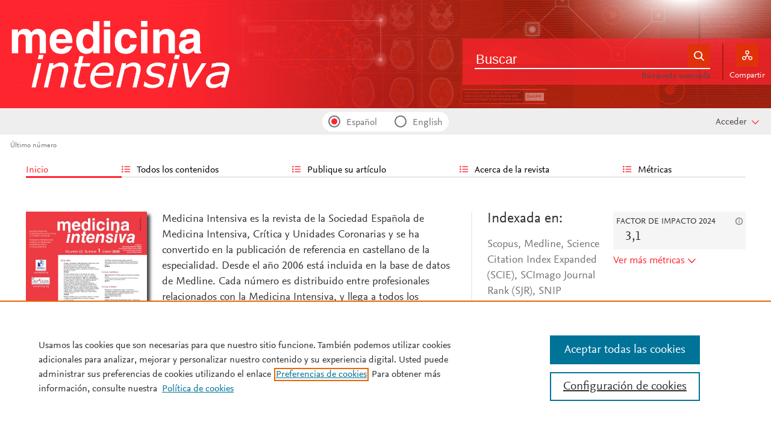

--- FILE ---
content_type: text/html; charset=UTF-8
request_url: https://medintensiva.org/es
body_size: 14923
content:
<!DOCTYPE html PUBLIC "-//W3C//DTD XHTML 1.0 Strict//EN" "http://www.w3.org/TR/xhtml1/DTD/xhtml1-strict.dtd">
<html xmlns="http://www.w3.org/1999/xhtml" lang="es">
<head>
	<meta content="width=device-width, initial-scale=1" name="viewport" />
<meta name="csrf-token" content="a274c063b547e8d88c70996f9d55ffb7876c5cf1d5c2fb09ff5bf27d226f8cc0"><meta name="tdm-reservation" content="1" />
<meta name="tdm-policy" content="https://www.elsevier.com/tdm/tdmrep-policy.json" />
<meta name="id_web" content="31 " />
<meta name="thumbnail" content="https://static.elsevier.es/multimedia/02105691/0000005000000001/v1_202601050621/es/main.assets/cover.jpeg?idApp=WMIE" />
<meta http-equiv="content-type" content="text/html;charset=UTF-8" />
<meta name="theme-color" content="#ff2430">
<meta property="og:url" content="http://medintensiva.org/es" />
<meta property="og:title" content="Medicina Intensiva" />

    <meta property="og:image" content="https://static.elsevier.es/multimedia/02105691/0000005000000001/v1_202601050621/es/main.assets/cover.jpeg?idApp=WMIE" />
    <meta property="og:image:width" content="577" />
    <meta property="og:image:height" content="768" />

			<link rel="shortcut icon" href="https://static.elsevier.es/assets_org_prod/webs/31/images/favicons/favicon.png" />
				<link rel="mask-icon" href="https://static.elsevier.es/assets_org_prod/webs/31/images/favicons/safari-pinned-tab.svg" color="#ff2430" />
				<style>
		body {
			--corp-color: #ff2430		}
	</style>
	<!--<link rel="stylesheet" href="//cdn.jsdelivr.net/jquery.sidr/2.2.1/stylesheets/jquery.sidr.light.min.css">-->
	<link rel="stylesheet" href="https://cdnjs.cloudflare.com/ajax/libs/fancybox/3.2.5/jquery.fancybox.min.css" />
	<link type="text/css" rel="stylesheet" href="https://static.elsevier.es/assets_org_prod/org/css/sidebar-mobile.css" />
		<link type="text/css" rel="stylesheet" href="https://static.elsevier.es/assets_org_prod/org/css/magic-check.min.css" />

	<link type="text/css" rel="stylesheet" href="https://static.elsevier.es/assets_org_prod/org/css/resets.css" />
	<link type="text/css" rel="stylesheet" href="https://static.elsevier.es/assets_org_prod/org/css/components/components.css" />
	<link type="text/css" rel="stylesheet" href="https://static.elsevier.es/assets_org_prod/org/css/global-v2.css" />
	<link type="text/css" rel="stylesheet" href="https://static.elsevier.es/assets_org_prod/org/css/header-v2.css" />
	<link type="text/css" rel="stylesheet" href="https://static.elsevier.es/assets_org_prod/org/css/main-v2.css" />
	<link type="text/css" rel="stylesheet" href="https://static.elsevier.es/assets_org_prod/org/css/footer-v2.css" />


			<link type="text/css" rel="stylesheet" href="https://static.elsevier.es/assets_org_prod/org/css/contenidos/home-v2.css" />
		
			<link type="text/css" rel="stylesheet" href="https://static.elsevier.es/assets_org_prod/org/css/contenidos/busqueda-v2.css" />
	<link type="text/css" rel="stylesheet" href="https://static.elsevier.es/assets_org_prod/org/css/contenidos-v2.css" />
	<link type="text/css" rel="stylesheet" href="https://static.elsevier.es/assets_org_prod/webs/31/css/corporativo.css" />

			<link type="text/css" rel="stylesheet" href="https://static.elsevier.es/assets_org_prod/webs/31/css/propio.css" />
	

	<title>Medicina Intensiva</title>
			<!-- OneTrust Cookies Consent Notice start -->
		<script src="https://cdn.cookielaw.org/scripttemplates/otSDKStub.js" type="text/javascript" charset="UTF-8" data-domain-script="e4b3935c-e88f-449d-9c42-cc42517870ad" data-document-language="true"></script>
		<script type="text/javascript">
			function OptanonWrapper() {}
		</script>
		<!-- OneTrust Cookies Consent Notice end -->
		<script src="https://code.jquery.com/jquery-3.5.1.min.js" integrity="sha256-9/aliU8dGd2tb6OSsuzixeV4y/faTqgFtohetphbbj0=" crossorigin="anonymous"></script>
	<script type="text/javascript" src="https://code.jquery.com/ui/1.12.1/jquery-ui.min.js" integrity="sha256-VazP97ZCwtekAsvgPBSUwPFKdrwD3unUfSGVYrahUqU=" crossorigin="anonymous"></script>
	<script type="text/javascript" src="https://www.googletagservices.com/tag/js/gpt.js" async defer></script>
	<script type="text/javascript" src="https://cdnjs.cloudflare.com/ajax/libs/fancybox/3.2.5/jquery.fancybox.min.js" async defer></script>
	<script type="text/javascript" src="//cdn.jsdelivr.net/jquery.sidr/2.2.1/jquery.sidr.min.js"></script>
	<script type="text/javascript" src="https://static.elsevier.es/assets_org_prod/org/js/funciones-v2.js"></script>
	<script type="text/javascript" src="https://static.elsevier.es/assets_org_prod/org/js/info-revista.js" defer></script>
	<script type="text/javascript" src="https://static.elsevier.es/assets_org_prod/org/js/sidebars.js" defer></script>
	<script type="text/javascript" src="https://static.elsevier.es/assets_org_prod/org/js/cabecera.js" defer></script>
	<script type="text/javascript" src="https://static.elsevier.es/assets_org_prod/org/js/global.js?v=1.0.2"></script>
	<script type="text/javascript" src="https://static.elsevier.es/assets_org_prod/org/js/menu-principal-v2.js"></script>
	<script type="module" src="https://static.elsevier.es/assets_org_prod/org/js/components/components.js"></script>







						<script>
					var rellenar_campos = 'Debe rellenar todos los campos';
					var login_ko = 'Usuario y/o contraseña incorrectos';
					var ver_mas = 'Ver mas';
					var ocultar = 'Ocultar';
					var permiso_m_a = 'Por favor, acceda a su cuenta para consultar el material adicional';
					var login_block = 'Ha realizado demasiados intentos. Intentelo de nuevo mas tarde';
					var pass_ko = 'Las contraseñas no coinciden';
					var clausula_no = 'Debe aceptar la cláusula de privacidad';
					var correo_enviado = 'Se ha enviado un Email a su correo electronico con las instrucciones para restablecer su contraseña';
					var correo_no_enviado = 'El usuario no existe';
					var mail_no_acceso = 'El email especificado no tiene acceso a la publicación.';
				var idioma = 'es';
	</script>


	<script>
	var googletag = googletag || {};
	googletag.cmd = googletag.cmd || [];
</script>


<script type='text/plain' class='optanon-category-4'>
	var necesitaCookieProf=true;

	googletag.cmd.push(function() {

		//superio	
		googletag.defineSlot('/6053/elses.journals', [
			[728, 90],
			[900, 100]
		], 'elsevierjournals_top').addService(googletag.pubads());

		//superior mobile
		googletag.defineSlot('/6053/elses.journals', [
			[300, 40]
		], 'elsevierjournals_top_mobile').addService(googletag.pubads());

		googletag.defineSlot('/6053/elses.journals', [
			[300, 250]
		], 'elsevierjournals_top_mobile2').addService(googletag.pubads());

		googletag.defineSlot('/6053/elses.journals', [
			[360, 90],
			[300, 100]
		], 'elsevierjournals_intra_1').addService(googletag.pubads());

		googletag.defineSlot('/6053/elses.journals', [
			[360, 90],
			[300, 100]
		], 'elsevierjournals_intra_2').addService(googletag.pubads());

		googletag.defineSlot('/6053/elses.journals', [
			[360, 90],
			[300, 100]
		], 'elsevierjournals_intra_3').addService(googletag.pubads());

		googletag.defineSlot('/6053/elses.journals', [
			[430, 100]
		], 'elsevierjournals_middlehome').addService(googletag.pubads());


		googletag.defineSlot('/6053/elses.journals', [
			[180, 180],
			[225, 400],
			[225, 225]
		], 'elsevierjournals_lateral1').addService(googletag.pubads());

		googletag.defineSlot('/6053/elses.journals', [
			[180, 180],
			[225, 400],
			[225, 225]
		], 'elsevierjournals_lateral2').addService(googletag.pubads());

		googletag.defineSlot('/6053/elses.journals', [
			[500, 400],
		], 'elsevierjournals_modal').addService(googletag.pubads());

		googletag.defineSlot('/6053/elses.journals', [
			[300, 240],
		], 'elsevierjournals_modal_mobile').addService(googletag.pubads());


		

							googletag.pubads().setTargeting("es_PUBLICACION", "64");
			var revistaId = 64;
							googletag.pubads().setTargeting("es_PUBLICACION_NOMBRE", "Medicina Intensiva");
									googletag.pubads().setTargeting("es_PALABRA", ["NO"]);
				
					googletag.pubads().setTargeting("es_PROFESIONAL", "NO");
		
		googletag.pubads().setTargeting("es_ID_WEB", "31");

		googletag.pubads().setTargeting("es_IDIOMA", "ES");


					googletag.pubads().setTargeting("es_SECCION", "HOME");
											googletag.pubads().setTargeting("es_DISCONTINUADA", "NO");
					


		googletag.pubads().collapseEmptyDivs();
		googletag.pubads().enableSingleRequest();
		//googletag.pubads().enableSyncRendering();
		googletag.enableServices();

		// This listener is called when a slot has finished rendering.
		googletag.pubads().addEventListener("slotRenderEnded", (event) => {
			//console.log(event.slot.getSlotElementId()+": render and is empty:"+event.isEmpty);
			if ((event.slot.getSlotElementId() == "elsevierjournals_modal" || event.slot.getSlotElementId() == "elsevierjournals_modal_mobile") && !event.isEmpty) {

				let modal = document.getElementsByClassName("banner-modal")[0];
				let cerrar = document.getElementsByClassName("banner-modal-close")[0];
				modal.style.display = 'block';
				setTimeout(() => modal.style.display = "none", 10000)
				cerrar.onclick = () => modal.style.display = "none";

			}
		});
	});
</script>


	<!--- ANLYTICS V4 ---->
<script async src="https://www.googletagmanager.com/gtag/js?id=G-P3W8Q0G15D"></script>
<script>
  window.dataLayer = window.dataLayer || [];

  function gtag() {
    dataLayer.push(arguments);
  }
  gtag('js', new Date());

  dimensiones = {"dimension1":"64","dimension2":"Medicina Intensiva","dimension6":"CERRADO-NOPERMISO","dimension9":"es","dimension14":"HOME","dimension15":"NULL","dimension18":"31"};

  gtag('config', 'G-P3W8Q0G15D', dimensiones);
</script>	</head>
<body class="es-theme-bright-default home es">
    <div class="banner" id="banner-top">
    <div id="elsevierjournals_top" style="border:none" align="center" class='desktop'>
        <script type='text/plain' class='optanon-category-4'>
            googletag.cmd.push(function() {
                googletag.display('elsevierjournals_top');
            });
        </script>
    </div>
    <div id="elsevierjournals_top_mobile" style="border:none" align="center" class='mobile'>
        <script type='text/plain' class='optanon-category-4'>
            googletag.cmd.push(function() {
                googletag.display('elsevierjournals_top_mobile');
            });
        </script>
    </div>
    <div id="elsevierjournals_top_mobile2" style="border:none" align="center" class='mobile'>
        <script type='text/plain' class='optanon-category-4'>
            googletag.cmd.push(function() {
                googletag.display('elsevierjournals_top_mobile2');
            });
        </script>
    </div>
</div><header>
    <div class="suscribase">
			<div class="suscribase mobile"><a href='https://tienda.elsevier.es/medicina-intensiva-02105691.html' target="_blank" rel="noopener">Suscríbase a la Revista</a></div>
	</div><div class="logo-buscador desktop">
	<div class="trans">
		<div class="logo">
			<a href='/'>
				<div class='img'>
					<h1>
													<img src='https://static.elsevier.es/assets_org_prod/webs/31/images/logo.png' class='wordmark desktop' alt="Medicina Intensiva" />
																	</h1>


				</div>
			</a>
		</div>
		<div class="buscador">

			<div class="box-buscador">
				<div class="open capa-buscador">
					<div class="busqueda">
	<form class="frmBuscador" action="/es-buscador" method="get">
		<div class="input quick-search-container-component">
    <input aria-label="Buscar" class="obligatorio" type="text" name="txtBuscador" value="" placeholder="Buscar" maxlength="400" autocomplete="off" />
    <div class="suggestions-container">
        <div class="suggestions-control">
            <div class="suggestion-control-title">Sugerencias</div>
            <div class="suggestion-control-search btn-02">Encontrar todos los resultados</div>
        </div>

        <div class="suggestions-container-items"></div>
    </div>
</div>		<div class="btn-buscar"><input type="submit" value="Buscar" class="lupa_blanca" /></div>
	</form>
</div>					<div class="busqueda-avanzada"><a href="es-busqueda-avanzada">Búsqueda avanzada</a></div>
				</div>
				<div class="compartir">
					<div class='capa-compartir close'>
						<div class="icos-compartir ">
							<div class="twitter"><a href='/es-compartir-twitter?url=http://medintensiva.org/es&title=Medicina Intensiva&token=c64ed3ee9c5873b93d0f6f4869be4a9552db61c03159fc1226b65741f85386d4' class="twitter-g" target="_blank" rel="noopener noreferrer nofollow">X</a></div>
<div class="facebook"><a href='/es-compartir-facebook?url=http://medintensiva.org/es&title=Medicina Intensiva&token=c64ed3ee9c5873b93d0f6f4869be4a9552db61c03159fc1226b65741f85386d4' class="facebook-g" target="_blank" rel="noopener noreferrer nofollow">Facebook</a></div>
<div class="bluesky"><a href='/es-compartir-bluesky?url=http://medintensiva.org/es&title=Medicina Intensiva&token=c64ed3ee9c5873b93d0f6f4869be4a9552db61c03159fc1226b65741f85386d4' class="bluesky-g" target="_blank" rel="noopener noreferrer nofollow">Bluesky</a></div>
<div class='linkedin'><a href='/es-compartir-linkedin?url=http://medintensiva.org/es&title=Medicina IntensivaMedicina Intensiva&token=c64ed3ee9c5873b93d0f6f4869be4a9552db61c03159fc1226b65741f85386d4' class='linkedin-g' target='_blank' rel="noopener noreferrer nofollow">Linkedin</a></div>
<div class="whatsup mobile"><a target="_blank" rel="noopener noreferrer nofollow" href="whatsapp://send?text=http://medintensiva.org/es" data-action="share/whatsapp/share" class="whatsup-g">Whatsapp</a></div>
<div class="sobre"><a href='mailto:?subject=Recomendaci%C3%B3n%20de%20lectura%20%20Medicina%20Intensiva&body=medintensiva.org%2Fes' class="sobre_g_claro" target="_blank" rel="noopener noreferrer nofollow">E-mail</a></div>

						</div>
					</div>
					<div class="btn-compartir">
						<input type="button" name="btn-compartir" id="txt" class="compartir-bl" value="Compartir" />
						<div>Compartir</div>
					</div>
				</div>
			</div>
		</div>
		<div class="clear"></div>
	</div>
</div><div class="accesos-revista ">
	<div class=' desp-hamb-left hamb-left ico mobile'></div>

	<input type="hidden" value="es" id="idioma" />
	<div class="idiomas desktop">
		<fieldset>
			<legend class='sr-only'>Idioma</legend>


			<input type="radio" id='idioma_es' name="cmbIdioma" class="magic-radio" value="es" checked /><label for="idioma_es"> Español</label>			<input type="radio" id='idioma_en' name="cmbIdioma" class="magic-radio" value="en"  /><label for="idioma_en"> English</label>						
		</fieldset>
	</div>
	<div class="accesos">
					<a href='/es-guia-autores' class='mobile'>
				<img class='guia-autores ico ' src='https://static.elsevier.es/assets_org_prod/org/images/manus-ico.png' alt='Guía para autores' />
			</a>
		


		<div class='compartir-g ico mobile desp' rel="social"></div>
		<div class="caja-desp mid social">
			<div class="top"></div>
			<div class="bottom">
				<div class="content">
					<div class="titulo">Compartir</div>
					<div class="cerrar" rel="social"></div>
					<div class="clear"></div>
					<div class="icos-compartir">
											</div>

				</div>
			</div>
		</div>

		<a href='es-busqueda-avanzada' class='mobile'>
			<img class='ico' src='https://static.elsevier.es/assets_org_prod/org/images/lupa-g.png' alt='Buscador' />
		</a>
					<div class='btn-desp desp-acceso login-g ico mobile desp ' rel="acceso"></div>
			<div class="btn-login desktop desp" rel='login'>
				<span>
											Acceder									</span>
			</div>
			<div class="caja-desp login desp-accesos acceso">
				<div class="top"></div>
<div class="bottom">
    <div class="content">
                    <div class="form-login">
                <div class="cerrar" rel="login"></div>

                <div class="titulo-msg">
                    <div class='msg'></div>
                    <div class="titulo">Introduzca su usuario y contraseña</div>

                </div>
                <div class="clear"></div>
                

                <form id="frmLogin" method="post">
                    <div class="campos">
                        <input aria-label="Usuario" type="text" name="txtUsuario" id="txtUsuario" placeholder="Usuario *" required /> *
                        <input aria-label="Password" type="password" name="txtPassword" id="txtPassword" placeholder="Password *" required /> *
                    </div>
                    <div class="actions">

                        <div class="btn-acceder desktop"><input type="submit" class="btn-01 desktop" value="Acceder" />
                            <div class="label">Acceder</div>
                        </div>

                    </div>
                    <div class="lista-flechas">
                        <ul>
                            <li>
                                <div class="flecha-an-de-corp"></div><span class="btn-recordar">He olvidado mi contraseña</span>
                            </li>
                            <li>
                                <div class="flecha-an-de-corp"></div><a href='/es-contacto'>Contacte con nosotros</a>
                            </li>

                        </ul>
                    </div>

                    <div class="mobile"><input type="submit" class="btn-01" value="Acceder" />
                        <div class="label">Acceder</div>
                    </div>
                </form>

                <div class="obligatorio">* Campos obligatorios</div>
            </div>
            <div class="form-recordar">
    <div class="titulo-msg">
        <div class='msg'></div>
        <div class="titulo">Introduzca su email</div>

    </div>

    <div class="cerrar" rel="login"></div>
    <div class="clear"></div>
    <form id="frmRecordar" method="post">
        <div class="campos">
            <input aria-label="Usuario" type="text" name="txtUsuario" id="txtUsuarioR" placeholder="Usuario" /> *
        </div>
        <input type='text' id="hook" name='hook' aria-label="dont fill" value='' />

        <input type="submit" class="btn-01" value="Enviar" />
    </form>
</div>
        

    </div>



</div>			</div>
				
	</div>
</div><div class="breadcumb desktop">
	<div class='ruta'>

					<a href="/es">Último número</a>
		


	</div>
</div>

</header><main>

    <div class="container">
        <nav class="menu menu-dinamico menu-revista desktop">
	<ul class="menu-list">
									<li class="
			 
			active						">
											<a href="/es" >Inicio</a>
														</li>
							<li class="
			subitems 
									">
											Todos los contenidos																<ul>
																								<li class="">
										<a href="/es-ahead-of-print"  >Ahead of print</a>
									</li>
																																<li class="">
										<a href="/es-vol-50-num-1-sumario-S0210569125X00115"  >Último número</a>
									</li>
																																<li class="">
										<a href="/es-numeros-anteriores"  >Todos los números </a>
									</li>
																																<li class="">
										<a href="/es-suplementos"  >Supl. y colecciones</a>
									</li>
																																<li class="">
										<a href="/es-portadas"  >Galería de portadas</a>
									</li>
																																<li class="">
										<a href="https://www.medintensiva.org/es-videos"  >Podcast SEMICYUC joven</a>
									</li>
																																<li class="">
										<a href="/es-alerta-email"  >Suscríbase a la <i>newsletter</i></a>
									</li>
																					</ul>
									</li>
							<li class="
			subitems 
									">
											Publique su artículo																<ul>
																								<li class="">
										<a href="/es-guia-autores"  >Guía para autores</a>
									</li>
																																<li class="">
										<a href="/es-envio-manuscritos"  >Envío de manuscritos</a>
									</li>
																																<li class="">
										<a href="https://www.elsevier.com/editors/perk" target='_blank' rel='noopener noreferer' >Ética editorial</a>
									</li>
																																<li class="">
										<a href="/es-open-access"  >Opción Open Access</a>
									</li>
																																<li class="">
										<a href="https://webshop.elsevier.com/language-editing/" target='_blank' rel='noopener noreferer' >Servicios de edición</a>
									</li>
																																<li class="">
										<a href="https://www.medintensiva.org/es-visual-abstract"  >Visual abstract</a>
									</li>
																					</ul>
									</li>
							<li class="
			subitems 
									">
											Acerca de la revista																<ul>
																								<li class="">
										<a href="/es-acerca-revista"  >Alcance y objetivos</a>
									</li>
																																<li class="">
										<a href="/es-comite-editorial"  >Comité editorial</a>
									</li>
																																<li class="">
										<a href="https://tienda.elsevier.es/medicina-intensiva-02105691.html" target='_blank' rel='noopener noreferer' >Suscríbase</a>
									</li>
																																<li class="">
										<a href="https://semicyuc.org/organigrama/" target='_blank' rel='noopener noreferer' >Junta directiva SEMICYUC</a>
									</li>
																																<li class="">
										<a href="https://fepimcti.org/junta-directiva/" target='_blank' rel='noopener noreferer' >Junta directiva FEPIMCTI</a>
									</li>
																																<li class="">
										<a href="/es-contratar"  >Contratar publicidad</a>
									</li>
																					</ul>
									</li>
							<li class="
			subitems 
									">
											Métricas																<ul>
																								<li class="">
										<a href="/es-mas-leidos"  >Lo más leído</a>
									</li>
																																<li class="">
										<a href="/es-mas-citado"  >Lo más citado</a>
									</li>
																																<li class="">
										<a href="/es-mas-populares"  >Más populares</a>
									</li>
																																<li class="">
										<a href="/es-metricas"  >Todas las métricas</a>
									</li>
																					</ul>
									</li>
						</ul>
</nav>        <div id="intrabanner" class="banner" align="center">


        <div id="elsevierjournals_intra_1">
        <script type='text/plain' class='optanon-category-4'>
            googletag.cmd.push(function() {
                googletag.display('elsevierjournals_intra_1');
            });
        </script>
    </div>

    <div id="elsevierjournals_intra_2">
        <script type='text/plain' class='optanon-category-4'>
            googletag.cmd.push(function() {
                googletag.display('elsevierjournals_intra_2');
            });
        </script>
    </div>

    <div id="elsevierjournals_intra_3">
        <script type='text/plain' class='optanon-category-4'>
            googletag.cmd.push(function() {
                googletag.display('elsevierjournals_intra_3');
            });
        </script>
    </div>


</div>        <div class="info-revista" >
	<div class="row">

		<div class="portada cell">

	<a href='https://static.elsevier.es/multimedia/02105691/0000005000000001/v1_202601050621/es/main.assets/cover.jpeg?idApp=WMIE'  target='_blank' rel='noopener noreferrer'><img src='https://static.elsevier.es/multimedia/02105691/0000005000000001/v1_202601050621/es/main.assets/cover.jpeg?idApp=WMIE' alt='Medicina Intensiva' /></a>	<div class="issns">
		ISSN: 0210-5691<BR />
			</div>


</div>		<div id="descripcion" class='descripcion cell'>
	<div class="texto">
		<p>Medicina Intensiva es la revista de la Sociedad Española de Medicina Intensiva, Crítica y Unidades Coronarias y se ha convertido en la publicación de referencia en castellano de la especialidad. Desde el año 2006 está incluida en la base de datos de Medline. Cada número es distribuido entre profesionales relacionados con la Medicina Intensiva, y llega a todos los miembros de la SEMICYUC. <br> Medicina Intensiva publica principalmente artículos Originales, Revisiones, Notas clínicas, Imágenes en Medicina Intensiva e Información relevante de la especialidad. Cuenta con un prestigioso Consejo de Redacción y con importantes especialistas de renombre en el ámbito mundial. Todos los trabajos pasan por un riguroso proceso de selección, lo que proporciona una alta calidad de contenidos y convierte a la revista en la publicación preferida por el especialista en Medicina Intensiva, Crítica y Unidades Coronarias.      </p>	</div>
	<span class="ver-mas">Ver más</span>



	


			<div class='info-revista-descripcion-mensaje'>
			<p><b>Envía un <a href="https://www.medintensiva.org/es-visual-abstract" target="_blank">Visual Abstract</a> para incrementar la difusión y visibilidad de tu trabajo.</b></p>
<!--p><b>Suplemento especial: <a href="https://www.medintensiva.org/es-vsi-el-paciente-neurocritico-1041RPBQ5W0">El paciente neurocrítico</a></b-->		</div>
	


</div>		<div class="index cell">
            <div class="titulo">Indexada en:</div>
        <p>Scopus, Medline, Science Citation Index Expanded (SCIE), SCImago Journal Rank (SJR), SNIP</p>
        <span class="ver-mas">Ver más</span>
        <div class='inline titulo'>S&iacute;guenos:</div>
    <span class="icos-social">
                        <div class="twitter"><a href='https://twitter.com/intensiva_med' class="twitter-g" target="_blank" rel="noopener noreferrer">Twitter</a></div>                                            <div class="rss"><a href='/es-rss-ultimo' class="rss-g" target="_blank" rel="noopener noreferrer">RSS</a></div>
            <div class="newsletter"><a href='/es-alerta-email' class="sobre_g_claro">Alerta email</a></div>
        

    </span>

            <div class='suscribase'>
            <div class='inline titulo'>Suscribirse:</div><a href='https://tienda.elsevier.es/medicina-intensiva-02105691.html' target="_blank" rel="noopener"><img src="https://static.elsevier.es/assets_org_prod/org/images/carrito_323232.png" width="18px" alt="tienda" /></a>
        </div>
    </div>


    <div class="cell">
        <div class="metricas">
                        
                                                <div class="metricas-caja">
    <div class="caja-desp journalimpactfactor">
        <div class="top">
            <div class="triangulo"></div>
        </div>
        <div class="bottom">
            <div class="content">
                <div class="cerrar" rel="journalimpactfactor"></div>
                <div class="clear"></div>
                <div class="clear titulo-desp">Factor de impacto</div>
                <p>El factor de impacto mide la media del número de citaciones recibidas en un año por trabajos publicados en la publicación durante los dos años anteriores.                                            <br /><br />&copy; Clarivate Analytics, Journal Citation Reports 2025                    
                </p>

                <a href='/es-metricas#journalimpactfactor'>Ver más</a>

            </div>
        </div>
    </div>
    <div class="metricas-caja-top">
        <div class='metricas-caja-titulo'>Factor de impacto 2024</div>
        <div class='metricas-caja-info info-g desp' rel="journalimpactfactor"></div>
    </div>
    <div class="metricas-caja-metrica">3,1 </div>
</div>
            
                                                
            
                                                
            
                                                
            
                        </div>

        <a href='/es-metricas'>
            <div class="ver-mas">Ver más métricas</div>
        </a>

    </div>



	</div>
	<div class='open-access'>
		<a href='/es-open-access'>
			<div class='btn-01'>Opción  Open Access</div>
		</a>
	</div>
</div>

<div class="ocultar  ">

	<div class='btn-ocultar' >Ocultar <div class='flecha-an-ar-corp'></div>
	</div>
	<div class='btn-mostrar' style='display:none'>Información de la revista <div class='flecha-an-ar-corp'></div>
	</div>
</div>        



        <div class='cuerpo'>
            <div class="contenido">

                <div class='home panel margin'>
    	<section class='avances' id='ahead-of-print'>
		<div class='titulo-seccion'>Ahead of print</div>

		<p class="intro">"Ahead of print" son artículos aceptados y revisados pero que aún no han sido asignados a un volumen/número. Pueden ser citados usando el DOI - <a href='/es-ahead-of-print-info'>Saber más</a></p>
		<div class='content'>
			
														<div class="item-preview"><a class='titulo'  href='/es-fascitis-necrosante-fracaso-multiorganico-por-articulo-S0210569125002700' >Fascitis necrosante y fracaso multiorgánico por <span class="elsevierStyleItalic">Streptococcus</span><span class="elsevierStyleItalic">anginosus</span></a><div class='autor' >Alejandro Gómez Carranza, Silvia Aguirre Martínez, Beatriz Girela Pérez<br/></div><div class='herramientas'><div class='item-publicacion'><span class='desktop'>Disponible</span> <i>online</i> el 5 de enero de 2026</div><div class='compartir tres-puntos-gc desp' rel='S0210569125002700'></div><div class='clear'></div></div><div class='caja-desp-bot right S0210569125002700'>
					<div class='top'>
						<div class='content'>
							<div class='titulo'>Compartir</div> <div class='cerrar' rel='S0210569125002700'></div><div class='clear'></div>
							<div class='icos-compartir'>
							<div class='twitter'><a href='/es-compartir-twitter?item=S0210569125002700&_csrf_token=a274c063b547e8d88c70996f9d55ffb7876c5cf1d5c2fb09ff5bf27d226f8cc0' class='twitter-g' target='_blank' rel='noopener noreferrer nofollow' >Twitter</a></div>
							<div class='facebook'><a href='/es-compartir-facebook?item=S0210569125002700&_csrf_token=a274c063b547e8d88c70996f9d55ffb7876c5cf1d5c2fb09ff5bf27d226f8cc0' class='facebook-g' target='_blank' rel='noopener noreferrer nofollow'>Facebook</a></div>
							<div class='bluesky'><a href='/es-compartir-bluesky?item=S0210569125002700&_csrf_token=a274c063b547e8d88c70996f9d55ffb7876c5cf1d5c2fb09ff5bf27d226f8cc0' class='bluesky-g' target='_blank' rel='noopener noreferrer nofollow'>Bluesky</a></div>
							<div class='linkedin'><a href='/es-compartir-linkedin?item=S0210569125002700&_csrf_token=a274c063b547e8d88c70996f9d55ffb7876c5cf1d5c2fb09ff5bf27d226f8cc0' class='linkedin-g' target='_blank' rel='noopener noreferrer nofollow'>Linkedin</a></div>
							<div class='whatsup mobile'><a target='_blank' rel='noopener noreferrer nofollow' href='whatsapp://send?text=http://medintensiva.org/es-fascitis-necrosante-fracaso-multiorganico-por-articulo-S0210569125002700' data-action='share/whatsapp/share' class='whatsup-g'>whatsapp</a></div>
							<div class='sobre'><a href='mailto:?subject=Recomendaci%C3%B3n%20de%20lectura%20%20Fascitis%20necrosante%20y%20fracaso%20multiorg%C3%A1nico%20por%20Streptococcusanginosus&body=https://www.medintensiva.org/es-fascitis-necrosante-fracaso-multiorganico-por-articulo-S0210569125002700' class='sobre_g_claro' target='_blank' rel='noopener noreferrer nofollow'>Email</a></div>
							</div>
						
						</div>
					</div>
					<div class='bottom'>
					
					</div>
	
				</div></div>							
														<div class="item-preview"><a class='titulo'  href='/es-milrinona-el-vasoespasmo-cerebral-secundario-articulo-S0210569125002670' >Milrinona en el vasoespasmo cerebral secundario a hemorragia subaracnoidea aneurismática: ¿alternativa terapéutica real o recurso de rescate?</a><div class='autor' >Irene Cavada Carranza, Eva Esther Tejerina Álvarez, Teresa Molina García, José Ángel Lorente Balanza<br/></div><div class='herramientas'><div class='item-publicacion'><span class='desktop'>Disponible</span> <i>online</i> el 1 de enero de 2026</div><div class='compartir tres-puntos-gc desp' rel='S0210569125002670'></div><div class='clear'></div></div><div class='caja-desp-bot right S0210569125002670'>
					<div class='top'>
						<div class='content'>
							<div class='titulo'>Compartir</div> <div class='cerrar' rel='S0210569125002670'></div><div class='clear'></div>
							<div class='icos-compartir'>
							<div class='twitter'><a href='/es-compartir-twitter?item=S0210569125002670&_csrf_token=a274c063b547e8d88c70996f9d55ffb7876c5cf1d5c2fb09ff5bf27d226f8cc0' class='twitter-g' target='_blank' rel='noopener noreferrer nofollow' >Twitter</a></div>
							<div class='facebook'><a href='/es-compartir-facebook?item=S0210569125002670&_csrf_token=a274c063b547e8d88c70996f9d55ffb7876c5cf1d5c2fb09ff5bf27d226f8cc0' class='facebook-g' target='_blank' rel='noopener noreferrer nofollow'>Facebook</a></div>
							<div class='bluesky'><a href='/es-compartir-bluesky?item=S0210569125002670&_csrf_token=a274c063b547e8d88c70996f9d55ffb7876c5cf1d5c2fb09ff5bf27d226f8cc0' class='bluesky-g' target='_blank' rel='noopener noreferrer nofollow'>Bluesky</a></div>
							<div class='linkedin'><a href='/es-compartir-linkedin?item=S0210569125002670&_csrf_token=a274c063b547e8d88c70996f9d55ffb7876c5cf1d5c2fb09ff5bf27d226f8cc0' class='linkedin-g' target='_blank' rel='noopener noreferrer nofollow'>Linkedin</a></div>
							<div class='whatsup mobile'><a target='_blank' rel='noopener noreferrer nofollow' href='whatsapp://send?text=http://medintensiva.org/es-milrinona-el-vasoespasmo-cerebral-secundario-articulo-S0210569125002670' data-action='share/whatsapp/share' class='whatsup-g'>whatsapp</a></div>
							<div class='sobre'><a href='mailto:?subject=Recomendaci%C3%B3n%20de%20lectura%20%20Milrinona%20en%20el%20vasoespasmo%20cerebral%20secundario%20a%20hemorragia%20subaracnoidea%20aneurism%C3%A1tica%3A%20%C2%BFalternativa%20terap%C3%A9utica%20real%20o%20recurso%20de%20rescate%3F&body=https://www.medintensiva.org/es-milrinona-el-vasoespasmo-cerebral-secundario-articulo-S0210569125002670' class='sobre_g_claro' target='_blank' rel='noopener noreferrer nofollow'>Email</a></div>
							</div>
						
						</div>
					</div>
					<div class='bottom'>
					
					</div>
	
				</div></div>							
														<div class="item-preview"><a class='titulo'  href='/es-monitorizacion-hemodinamica-el-shock-lo-articulo-S0210569125002682' >Monitorización hemodinámica en el shock: de lo esencial a lo avanzado</a><div class='autor' >Patricia Escudero-Acha, Rodrigo Albillos-Almaraz, Miguel Pajares Calvo, José Antonio Fernández-Ratero<br/></div><div class='herramientas'><div class='item-publicacion'><span class='desktop'>Disponible</span> <i>online</i> el 29 de diciembre de 2025</div><div class='compartir tres-puntos-gc desp' rel='S0210569125002682'></div><div class='clear'></div></div><div class='caja-desp-bot right S0210569125002682'>
					<div class='top'>
						<div class='content'>
							<div class='titulo'>Compartir</div> <div class='cerrar' rel='S0210569125002682'></div><div class='clear'></div>
							<div class='icos-compartir'>
							<div class='twitter'><a href='/es-compartir-twitter?item=S0210569125002682&_csrf_token=a274c063b547e8d88c70996f9d55ffb7876c5cf1d5c2fb09ff5bf27d226f8cc0' class='twitter-g' target='_blank' rel='noopener noreferrer nofollow' >Twitter</a></div>
							<div class='facebook'><a href='/es-compartir-facebook?item=S0210569125002682&_csrf_token=a274c063b547e8d88c70996f9d55ffb7876c5cf1d5c2fb09ff5bf27d226f8cc0' class='facebook-g' target='_blank' rel='noopener noreferrer nofollow'>Facebook</a></div>
							<div class='bluesky'><a href='/es-compartir-bluesky?item=S0210569125002682&_csrf_token=a274c063b547e8d88c70996f9d55ffb7876c5cf1d5c2fb09ff5bf27d226f8cc0' class='bluesky-g' target='_blank' rel='noopener noreferrer nofollow'>Bluesky</a></div>
							<div class='linkedin'><a href='/es-compartir-linkedin?item=S0210569125002682&_csrf_token=a274c063b547e8d88c70996f9d55ffb7876c5cf1d5c2fb09ff5bf27d226f8cc0' class='linkedin-g' target='_blank' rel='noopener noreferrer nofollow'>Linkedin</a></div>
							<div class='whatsup mobile'><a target='_blank' rel='noopener noreferrer nofollow' href='whatsapp://send?text=http://medintensiva.org/es-monitorizacion-hemodinamica-el-shock-lo-articulo-S0210569125002682' data-action='share/whatsapp/share' class='whatsup-g'>whatsapp</a></div>
							<div class='sobre'><a href='mailto:?subject=Recomendaci%C3%B3n%20de%20lectura%20%20Monitorizaci%C3%B3n%20hemodin%C3%A1mica%20en%20el%20shock%3A%20de%20lo%20esencial%20a%20lo%20avanzado&body=https://www.medintensiva.org/es-monitorizacion-hemodinamica-el-shock-lo-articulo-S0210569125002682' class='sobre_g_claro' target='_blank' rel='noopener noreferrer nofollow'>Email</a></div>
							</div>
						
						</div>
					</div>
					<div class='bottom'>
					
					</div>
	
				</div></div>									</div>
					<a href='/es-ahead-of-print'>
				<div class='acceso'>
					<div class='btn-02'></div> Más Ahead of print				</div>
			</a>
			</section>
<section class='sumario' id='sumario'>
	<div class='titulo-seccion'>Último número</div>

	<div class='content'>

		<div class="info-sumario">
							<div class='titulo'>Número</div>
				<a href='/es-vol-50-num-1-sumario-S0210569125X00115-portada' class='portada desktop'><img src='https://static.elsevier.es/multimedia/02105691/0000005000000001/v1_202601050621/es/main.assets/thumbnail/cover.jpeg?image=true&image.size=0x161&idApp=WMIE' alt='Vol. 50. Núm. 1.'/></a><a href='/es-vol-50-num-1-sumario-S0210569125X00115'><span class='volumen'>Vol. 50. Núm. 1.</span></a><div class='sumarioPaginas'><span class='fecha-trans'>(Enero 2026)</span></div>								<a href='/en-vol-50-num-1-sumario-S2173572725X00102'>
						<div class='traduccion'>Issue in English</div>
					</a>										<div class='clear'></div>
		</div>

		<div class='items'>
			<div class='colFull'>


				<div class='seccion_-1'></div><div class='seccion_0'>Originales</div><div class='item'><div class="item-preview"><a class='titulo'  href='/es-validez-escala-frail-espana-pacientes-criticos-articulo-S0210569125001238' >Validez de la escala FRAIL-España en pacientes críticos</a><div class='autor' >Susana Arias-Rivera, Fernando Frutos-Vivar, María Nieves Moro-Tejedor, María Mar Sánchez-Sánchez, Emilia Romero-de San Pío, Yeray Gabriel Santana-Padilla, Gemma Via-Clavero, María del Rosario Villar-Redondo, ... Grupo FRAIL-Es-UCI<br/></div><div class='cita' >Med Intensiva. 2026;50:502259</div><div class='acceso-item'><div class='candado-corp'></div>Acceso a texto completo</div><div class='herramientas'><div class='gratuito'>Artículo abierto<div class='candado-corp'></div></div><div class='compartir tres-puntos-gc desp' rel='S0210569125001238'></div><div class='clear'></div></div><div class='caja-desp-bot right S0210569125001238'>
					<div class='top'>
						<div class='content'>
							<div class='titulo'>Compartir</div> <div class='cerrar' rel='S0210569125001238'></div><div class='clear'></div>
							<div class='icos-compartir'>
							<div class='twitter'><a href='/es-compartir-twitter?item=S0210569125001238&_csrf_token=a274c063b547e8d88c70996f9d55ffb7876c5cf1d5c2fb09ff5bf27d226f8cc0' class='twitter-g' target='_blank' rel='noopener noreferrer nofollow' >Twitter</a></div>
							<div class='facebook'><a href='/es-compartir-facebook?item=S0210569125001238&_csrf_token=a274c063b547e8d88c70996f9d55ffb7876c5cf1d5c2fb09ff5bf27d226f8cc0' class='facebook-g' target='_blank' rel='noopener noreferrer nofollow'>Facebook</a></div>
							<div class='bluesky'><a href='/es-compartir-bluesky?item=S0210569125001238&_csrf_token=a274c063b547e8d88c70996f9d55ffb7876c5cf1d5c2fb09ff5bf27d226f8cc0' class='bluesky-g' target='_blank' rel='noopener noreferrer nofollow'>Bluesky</a></div>
							<div class='linkedin'><a href='/es-compartir-linkedin?item=S0210569125001238&_csrf_token=a274c063b547e8d88c70996f9d55ffb7876c5cf1d5c2fb09ff5bf27d226f8cc0' class='linkedin-g' target='_blank' rel='noopener noreferrer nofollow'>Linkedin</a></div>
							<div class='whatsup mobile'><a target='_blank' rel='noopener noreferrer nofollow' href='whatsapp://send?text=http://medintensiva.org/es-validez-escala-frail-espana-pacientes-criticos-articulo-S0210569125001238' data-action='share/whatsapp/share' class='whatsup-g'>whatsapp</a></div>
							<div class='sobre'><a href='mailto:?subject=Recomendaci%C3%B3n%20de%20lectura%20%20Validez%20de%20la%20escala%20FRAIL-Espa%C3%B1a%20en%20pacientes%20cr%C3%ADticos&body=https://www.medintensiva.org/es-validez-escala-frail-espana-pacientes-criticos-articulo-S0210569125001238' class='sobre_g_claro' target='_blank' rel='noopener noreferrer nofollow'>Email</a></div>
							</div>
						
						</div>
					</div>
					<div class='bottom'>
					
					</div>
	
				</div></div></div><div class='item'><div class="item-preview"><a class='titulo'  href='/es-factores-determinantes-decision-ingreso-pacientes-articulo-S0210569125002220' >Factores determinantes en la decisión de ingreso de pacientes oncológicos en la unidad de cuidados intensivos: estudio español prospectivo multicéntrico</a><div class='autor' >Elena Cuenca Fito, Eric Mayor-Vázquez, Cándido Díaz Lagares, Bárbara Vidal Tegedor, Noelia Isabel Lázaro Martín, Alba López Fernández, Laura Sanchez Montori, Íñigo Isern, ... Inés Gómez-Acebo<br/></div><div class='cita' >Med Intensiva. 2026;50:502344</div><div class='herramientas'><div class='compartir tres-puntos-gc desp' rel='S0210569125002220'></div><div class='clear'></div></div><div class='caja-desp-bot right S0210569125002220'>
					<div class='top'>
						<div class='content'>
							<div class='titulo'>Compartir</div> <div class='cerrar' rel='S0210569125002220'></div><div class='clear'></div>
							<div class='icos-compartir'>
							<div class='twitter'><a href='/es-compartir-twitter?item=S0210569125002220&_csrf_token=a274c063b547e8d88c70996f9d55ffb7876c5cf1d5c2fb09ff5bf27d226f8cc0' class='twitter-g' target='_blank' rel='noopener noreferrer nofollow' >Twitter</a></div>
							<div class='facebook'><a href='/es-compartir-facebook?item=S0210569125002220&_csrf_token=a274c063b547e8d88c70996f9d55ffb7876c5cf1d5c2fb09ff5bf27d226f8cc0' class='facebook-g' target='_blank' rel='noopener noreferrer nofollow'>Facebook</a></div>
							<div class='bluesky'><a href='/es-compartir-bluesky?item=S0210569125002220&_csrf_token=a274c063b547e8d88c70996f9d55ffb7876c5cf1d5c2fb09ff5bf27d226f8cc0' class='bluesky-g' target='_blank' rel='noopener noreferrer nofollow'>Bluesky</a></div>
							<div class='linkedin'><a href='/es-compartir-linkedin?item=S0210569125002220&_csrf_token=a274c063b547e8d88c70996f9d55ffb7876c5cf1d5c2fb09ff5bf27d226f8cc0' class='linkedin-g' target='_blank' rel='noopener noreferrer nofollow'>Linkedin</a></div>
							<div class='whatsup mobile'><a target='_blank' rel='noopener noreferrer nofollow' href='whatsapp://send?text=http://medintensiva.org/es-factores-determinantes-decision-ingreso-pacientes-articulo-S0210569125002220' data-action='share/whatsapp/share' class='whatsup-g'>whatsapp</a></div>
							<div class='sobre'><a href='mailto:?subject=Recomendaci%C3%B3n%20de%20lectura%20%20Factores%20determinantes%20en%20la%20decisi%C3%B3n%20de%20ingreso%20de%20pacientes%20oncol%C3%B3gicos%20en%20la%20unidad%20de%20cuidados%20intensivos%3A%20estudio%20espa%C3%B1ol%20prospectivo%20multic%C3%A9ntrico&body=https://www.medintensiva.org/es-factores-determinantes-decision-ingreso-pacientes-articulo-S0210569125002220' class='sobre_g_claro' target='_blank' rel='noopener noreferrer nofollow'>Email</a></div>
							</div>
						
						</div>
					</div>
					<div class='bottom'>
					
					</div>
	
				</div></div></div><div class='item'><div class="item-preview"><a class='titulo'  href='/es-neutrophil-cd64-as-prognostic-biomarker-articulo-S0210569125001159' >Neutrophil CD64 as a prognostic biomarker for mortality in sepsis: A systematic review and meta-analysis</a><div class='autor' >Seo Hee Yoon, Sohyun Eun<br/></div><div class='cita' >Med Intensiva. 2026;50:502251</div><div class='acceso-item'><div class='candado-corp'></div>Acceso a texto completo</div><div class='herramientas'><div class='gratuito'>Artículo abierto<div class='candado-corp'></div></div><div class='compartir tres-puntos-gc desp' rel='S0210569125001159'></div><div class='clear'></div></div><div class='caja-desp-bot right S0210569125001159'>
					<div class='top'>
						<div class='content'>
							<div class='titulo'>Compartir</div> <div class='cerrar' rel='S0210569125001159'></div><div class='clear'></div>
							<div class='icos-compartir'>
							<div class='twitter'><a href='/es-compartir-twitter?item=S0210569125001159&_csrf_token=a274c063b547e8d88c70996f9d55ffb7876c5cf1d5c2fb09ff5bf27d226f8cc0' class='twitter-g' target='_blank' rel='noopener noreferrer nofollow' >Twitter</a></div>
							<div class='facebook'><a href='/es-compartir-facebook?item=S0210569125001159&_csrf_token=a274c063b547e8d88c70996f9d55ffb7876c5cf1d5c2fb09ff5bf27d226f8cc0' class='facebook-g' target='_blank' rel='noopener noreferrer nofollow'>Facebook</a></div>
							<div class='bluesky'><a href='/es-compartir-bluesky?item=S0210569125001159&_csrf_token=a274c063b547e8d88c70996f9d55ffb7876c5cf1d5c2fb09ff5bf27d226f8cc0' class='bluesky-g' target='_blank' rel='noopener noreferrer nofollow'>Bluesky</a></div>
							<div class='linkedin'><a href='/es-compartir-linkedin?item=S0210569125001159&_csrf_token=a274c063b547e8d88c70996f9d55ffb7876c5cf1d5c2fb09ff5bf27d226f8cc0' class='linkedin-g' target='_blank' rel='noopener noreferrer nofollow'>Linkedin</a></div>
							<div class='whatsup mobile'><a target='_blank' rel='noopener noreferrer nofollow' href='whatsapp://send?text=http://medintensiva.org/es-neutrophil-cd64-as-prognostic-biomarker-articulo-S0210569125001159' data-action='share/whatsapp/share' class='whatsup-g'>whatsapp</a></div>
							<div class='sobre'><a href='mailto:?subject=Recomendaci%C3%B3n%20de%20lectura%20%20Neutrophil%20CD64%20as%20a%20prognostic%20biomarker%20for%20mortality%20in%20sepsis%3A%20A%20systematic%20review%20and%20meta-analysis&body=https://www.medintensiva.org/es-neutrophil-cd64-as-prognostic-biomarker-articulo-S0210569125001159' class='sobre_g_claro' target='_blank' rel='noopener noreferrer nofollow'>Email</a></div>
							</div>
						
						</div>
					</div>
					<div class='bottom'>
					
					</div>
	
				</div></div></div><div class='item'><div class="item-preview"><a class='titulo'  href='/es-association-between-time-weighted-average-articulo-S0210569125001226' >Association between time weighted average mechanical power normalized to compliance and prognosis of critically ill patients: A retrospective cohort study based on the MIMIC-IV database</a><div class='autor' >Yukang Dong, Guiyun Li, Jiangquan Fu, Rui Huang, Huan Yao, Jingni Wang, Ying Wang, Feng Shen<br/></div><div class='cita' >Med Intensiva. 2026;50:502258</div><div class='acceso-item'><div class='candado-corp'></div>Acceso a texto completo</div><div class='herramientas'><div class='gratuito'>Artículo abierto<div class='candado-corp'></div></div><div class='compartir tres-puntos-gc desp' rel='S0210569125001226'></div><div class='clear'></div></div><div class='caja-desp-bot right S0210569125001226'>
					<div class='top'>
						<div class='content'>
							<div class='titulo'>Compartir</div> <div class='cerrar' rel='S0210569125001226'></div><div class='clear'></div>
							<div class='icos-compartir'>
							<div class='twitter'><a href='/es-compartir-twitter?item=S0210569125001226&_csrf_token=a274c063b547e8d88c70996f9d55ffb7876c5cf1d5c2fb09ff5bf27d226f8cc0' class='twitter-g' target='_blank' rel='noopener noreferrer nofollow' >Twitter</a></div>
							<div class='facebook'><a href='/es-compartir-facebook?item=S0210569125001226&_csrf_token=a274c063b547e8d88c70996f9d55ffb7876c5cf1d5c2fb09ff5bf27d226f8cc0' class='facebook-g' target='_blank' rel='noopener noreferrer nofollow'>Facebook</a></div>
							<div class='bluesky'><a href='/es-compartir-bluesky?item=S0210569125001226&_csrf_token=a274c063b547e8d88c70996f9d55ffb7876c5cf1d5c2fb09ff5bf27d226f8cc0' class='bluesky-g' target='_blank' rel='noopener noreferrer nofollow'>Bluesky</a></div>
							<div class='linkedin'><a href='/es-compartir-linkedin?item=S0210569125001226&_csrf_token=a274c063b547e8d88c70996f9d55ffb7876c5cf1d5c2fb09ff5bf27d226f8cc0' class='linkedin-g' target='_blank' rel='noopener noreferrer nofollow'>Linkedin</a></div>
							<div class='whatsup mobile'><a target='_blank' rel='noopener noreferrer nofollow' href='whatsapp://send?text=http://medintensiva.org/es-association-between-time-weighted-average-articulo-S0210569125001226' data-action='share/whatsapp/share' class='whatsup-g'>whatsapp</a></div>
							<div class='sobre'><a href='mailto:?subject=Recomendaci%C3%B3n%20de%20lectura%20%20Association%20between%20time%20weighted%20average%20mechanical%20power%20normalized%20to%20compliance%20and%20prognosis%20of%20critically%20ill%20patients%3A%20A%20retrospective%20cohort%20study%20based%20on%20the%20MIMIC-IV%20database&body=https://www.medintensiva.org/es-association-between-time-weighted-average-articulo-S0210569125001226' class='sobre_g_claro' target='_blank' rel='noopener noreferrer nofollow'>Email</a></div>
							</div>
						
						</div>
					</div>
					<div class='bottom'>
					
					</div>
	
				</div></div></div>
			</div>
			<div class='clear'></div>
		</div>
	</div>

	<a href='/es-vol-50-num-1-sumario-S0210569125X00115' style="margin-right:2em;"><span class='acceso'><span class='btn-02'></span> Ver todo el sumario</span></a>

	<a href='/es-numeros-anteriores'><span class='acceso'><span class='btn-02'></span> Ver todos los números</span></a>

</section>	<section class='archivo'>
		<div class='titulo-seccion'>Todos los números </div>

		<div class="content">
							
					<div class='sumario'>
						<div class='portada'><a href='/es-vol-50-num-1-sumario-S0210569125X00115'><img src='https://static.elsevier.es/multimedia/02105691/0000005000000001/v1_202601050621/es/main.assets/thumbnail/cover.jpeg?image=true&image.size=0x161&idApp=WMIE' alt="portada-Enero" /></a></div>
						<div class='infoSumario'>

															<div class='mes'>Enero</div>
							
							<div class='volnum'>Volumen 50																	. Núm. 1																							</div>
							<div class='paginas'>
															</div>

						</div>
											</div>
											
					<div class='sumario'>
						<div class='portada'><a href='/es-vol-49-num-12-sumario-S0210569125X00103'><img src='https://static.elsevier.es/multimedia/02105691/0000004900000012/v1_202512020557/es/main.assets/thumbnail/cover.jpeg?image=true&image.size=0x161&idApp=WMIE' alt="portada-Diciembre" /></a></div>
						<div class='infoSumario'>

															<div class='mes'>Diciembre</div>
							
							<div class='volnum'>Volumen 49																	. Núm. 12																							</div>
							<div class='paginas'>
															</div>

						</div>
											</div>
											
					<div class='sumario'>
						<div class='portada'><a href='/es-vol-49-num-11-sumario-S0210569125X00097'><img src='https://static.elsevier.es/multimedia/02105691/0000004900000011/v1_202511030835/es/main.assets/thumbnail/cover.jpeg?image=true&image.size=0x161&idApp=WMIE' alt="portada-Noviembre" /></a></div>
						<div class='infoSumario'>

															<div class='mes'>Noviembre</div>
							
							<div class='volnum'>Volumen 49																	. Núm. 11																							</div>
							<div class='paginas'>
															</div>

						</div>
											</div>
											
					<div class='sumario'>
						<div class='portada'><a href='/es-vol-49-num-10-sumario-S0210569125X00085'><img src='https://static.elsevier.es/multimedia/02105691/0000004900000010/v1_202510020627/es/main.assets/thumbnail/cover.jpeg?image=true&image.size=0x161&idApp=WMIE' alt="portada-Octubre" /></a></div>
						<div class='infoSumario'>

															<div class='mes'>Octubre</div>
							
							<div class='volnum'>Volumen 49																	. Núm. 10																							</div>
							<div class='paginas'>
															</div>

						</div>
											</div>
																</div>

					<a href='/es-numeros-anteriores'>
				<div class='acceso'>
					<div class='btn-02'></div>Ver todos los números				</div>
			</a>
			</section>

	<section class='archivo'>
		<div class='titulo-seccion'>Suplementos</div>

		<div class="content">
			
													<div class='sumario'>
						<div class='portada'><a href='/es-vsi-el-paciente-neurocritico-1041RPBQ5W0'><img src='https://static.elsevier.es/multimedia/02105691/0000005000000001/v1_202601050621/es/main.assets/thumbnail/cover.jpeg?image=true&image.size=0x161&idApp=WMIE' alt="portada-Suplemento especial" /></a></div>
						<div class='infoSumario'>
							<div class='mes'>Enero 2026</div>
							<div class='volnum'>
																	Suplemento especial								
							</div>
							<div class='paginas'>El paciente neurocrítico</div>
							<div class='paginas'>

															</div>
						</div>
					</div>
							
													<div class='sumario'>
						<div class='portada'><a href='/es-vol-49-num-s1-sumario-X0210569125X00S10?local=true'><img src='https://static.elsevier.es/sumarios_locales/238/issue.assets/cover_1749208909.jpg?idApp=UINPBA000064' alt="portada-Vol. 49. Núm.  S1." /></a></div>
						<div class='infoSumario'>
							<div class='mes'>Junio</div>
							<div class='volnum'>
																	Volumen 49. Núm. S1								
							</div>
							<div class='paginas'>LX Congreso Nacional de la Sociedad Española. de Medicina Intensiva, Crítica y Unidades Coronarias (SEMICYUC)</div>
							<div class='paginas'>

								<span class='paginas'>P&aacute;ginas I-I<br/></span><span class='paginas'>P&aacute;ginas S1-S285<br/></span>							</div>
						</div>
					</div>
							
													<div class='sumario'>
						<div class='portada'><a href='/es-vsi-puesta-al-dia-medicina-intensiva-10G45BDDHJC'><img src='https://static.elsevier.es/multimedia/02105691/0000005000000001/v1_202601050621/es/main.assets/thumbnail/cover.jpeg?image=true&image.size=0x161&idApp=WMIE' alt="portada-Suplemento especial" /></a></div>
						<div class='infoSumario'>
							<div class='mes'>Mayo 2025</div>
							<div class='volnum'>
																	Suplemento especial								
							</div>
							<div class='paginas'>Puesta al día en medicina intensiva: seguridad del paciente crítico</div>
							<div class='paginas'>

															</div>
						</div>
					</div>
							
													<div class='sumario'>
						<div class='portada'><a href='/es-vsi-paciente-critico-pediatrico-10T7LCJB1VM'><img src='https://static.elsevier.es/multimedia/02105691/0000005000000001/v1_202601050621/es/main.assets/thumbnail/cover.jpeg?image=true&image.size=0x161&idApp=WMIE' alt="portada-Suplemento especial" /></a></div>
						<div class='infoSumario'>
							<div class='mes'>Mayo 2024</div>
							<div class='volnum'>
																	Suplemento especial								
							</div>
							<div class='paginas'>Paciente crítico pediátrico</div>
							<div class='paginas'>

															</div>
						</div>
					</div>
									</div>
					<a href='/es-suplementos'>
				<div class='acceso'>
					<div class='btn-02'></div> Ver todos los suplementos				</div>
			</a>
		
	</section>
<section class='publique-section'>
    <div class='titulo-seccion'>Información para autores</div>
    <div class='content'>
        <div class='revista'><span>Publique en</span> Medicina Intensiva</div>
        <ul>
                <li><a class="guia" href='/es-guia-autores'>Guía para autores</a></li>
    <li><a class="manuscritos" href='/es-envio-manuscritos'>Envío de manuscritos</a></li>
<li><a target="_blank" rel="noopener noreferrer" href="https://www.elsevier.com/editors/perk" class="manuscritos">Ética editorial</a></li>

<li><a href='/es-visual-abstract' class="call-for-papers">Visual abstract</a></li>        </ul>

        

</section>	<section class='mas-leido'>
		<div class='titulo-seccion'>Lo más leído</div>

		<div class='content'>
						<div class='item'>
									<div class='item-cabecera'><span class="elsevierStyleTextfn">Revisi&oacute;n</span></div>
								<div class='item-titulo'><a href='/es-sindrome-liberacion-citocinas-sindrome-hemofagocitico-articulo-S0210569125001184'>Síndrome de liberación de citocinas y síndrome hemofagocítico asociados a inmunoterapia: una revisión narrativa</a></div>
				<div class='item-autores'>Eric Mayor-Vázquez, Elena Cuenca Fito, Pilar Marcos-Neira, Cándido Díaz-Lagares, Carme Gomila-Sintes, Noelia Albalá, Alejandra García-Roche, Pedro Castro</div>
				<div class='item-doi'>10.1016/j.medin.2025.502254</div>				<div class='item-cita'>Med Intensiva. 2026;50:</div>			</div>
			<div class='leido'>
								Este artículo se ha leído <span>3.061</span> veces			</div>

		</div>
					<a href='/es-mas-leidos'>
				<div class='acceso'>
					<div class='btn-02'></div> Listado completo de artículos más leídos				</div>
			</a>
			</section>
</div>
            </div>


            <div class="sidebar">

    <div class="banner" id="banner-sidebar-top">
    <div id="elsevierjournals_lateral1" style="border:none" align="center">
        <script type='text/plain' class='optanon-category-4'>
            googletag.cmd.push(function() {
                googletag.display('elsevierjournals_lateral1');
            });
        </script>
    </div>
    <br /><br />
</div><div class="suscribase-newsletter">
    <form method="post" action="/es-alerta-email">
        <h2>Suscríbase a la <i>newsletter</i></h2>
        <input aria-label="Introduzca su email" type="email" name="sidrtxtEmail" placeholder="Introduzca su email" class="obligatorio" title="Introduzca su email" />
        <input type="submit" value="Suscríbase a la <i>newsletter</i>" class="btn-01" />

    </form>
</div><div class="banner" id="banner-sidebar-top">
    <div id="elsevierjournals_lateral2" style="border:none" align="center">
        <script type='text/plain' class='optanon-category-4'>
            googletag.cmd.push(function() {
                googletag.display('elsevierjournals_lateral2');
            });
        </script>
    </div>
</div><div class='sociedades'>
			<div class='sociedad'>

			
							<img class='logo' src="https://static.elsevier.es/sociedades/64/sociedad.png" alt="Semicyuc" width="100%" />
					</div>
	

</div><div class='mod-publique'>
    
    <div class='top'>
        <div class='publique'>Publique en</div>
        <div class='titulo'>Medicina Intensiva</div>
    </div>
    <div class='opciones'>
        <ul>
                <li><a class="guia" href='/es-guia-autores'>Guía para autores</a></li>
    <li><a class="manuscritos" href='/es-envio-manuscritos'>Envío de manuscritos</a></li>
<li><a target="_blank" rel="noopener noreferrer" href="https://www.elsevier.com/editors/perk" class="manuscritos">Ética editorial</a></li>

<li><a href='/es-visual-abstract' class="call-for-papers">Visual abstract</a></li>
        </ul>
    </div>
    <span class='triangulo-equilatero-bottom-right'></span>
</div>
	<div id="item-gratuitos" class="box-opciones box-items ">
		<div class="titulo">Artículos de acceso gratuito</div>
		<div class="content">



			
				<div class='recomendado'>
					<div class='titulo-item'><a href='/es-intravenous-beta-blockers-versus-amiodarone-on-articulo-S0210569125000063'>Intravenous beta-blockers versus amiodarone on in-hospital...</a></div>
											<div class='cita'>Med Intensiva. 2025;49:</div>
														</div>
			
				<div class='recomendado'>
					<div class='titulo-item'><a href='/es-predictive-performance-rox-index-its-articulo-S0210569124004297'>Predictive performance of ROX index and its variations for...</a></div>
											<div class='cita'>Med Intensiva. 2025;49:</div>
														</div>
			
				<div class='recomendado'>
					<div class='titulo-item'><a href='/es-fe-errores-abordaje-practico-sedacion-articulo-S0210569124004042'>Fe de errores &#8220;Abordaje pr&#225;ctico de la...</a></div>
											<div class='cita'>Med Intensiva. 2025;49:190</div>
														</div>
			
		</div>
	</div>
<div class="mod-video">
    <a href="/es-videos"><img src="https://static.elsevier.es/assets_org_prod/webs/31/images/sidebar_videos.jpg" /></a>
</div>

</div>                        <div class="scroll-top"></div>        </div>

    </div>
</main><footer>
    <div class="container">

        <div class="enlaces">
	<div class="cols">
		<div class="left cell desktop">
			<div class="col">
				<h2>Leer</h2>
				<ul>
											<li><a href='/es-ahead-of-print'>Ahead of print</a></li>
										<li><a href='/'>Último número</a></li>

					<li><a href='/es-mas-leidos'>Lo más leído</a></li>
				</ul>
			</div>
			<div class="col">
				<h2>Archivo</h2>
				<ul>
					<li><a href='/es-numeros-anteriores'>Números anteriores</a></li>
											<li><a href='/es-suplementos'>Suplementos</a></li>
										
				</ul>
			</div>
			<div class="clear"></div>
		</div>
		<div class="right cell">
			<div class="col">
	<h2 class="desktop">Publique en esta revista</h2>
	<ul class="desktop">
				<li><a href='/es-comite-editorial'>Comité editorial</a></li>
	</ul>
	<h2 class="desktop">Información legal</h2>
	<ul class="">
		<li><a href='/es-permisos-reproduccion'>Permisos de reproducción</a></li>
		<li><a href='https://www.elsevier.com/legal/elsevier-website-terms-and-conditions' target='_blank' rel="noopener noreferrer">Términos y condiciones</a></li>
					<li><a href='https://www.elsevier.com/legal/privacy-policy-es-es' target='_blank' rel="noopener noreferrer">Política de privacidad</a></li>
							<li class='mobile'><a href='/es-contratar'>Publicidad</a></li>
			</ul>
</div>

<div class="col desktop" align="right">
	<h2>Suscríbase</h2>
	<ul>
					<li><a href='https://tienda.elsevier.es/medicina-intensiva-02105691.html' target="_blank" rel="noopener">Suscríbase a la Revista</a></li>
				<li><a href='/es-alerta-email'>Alerta por email</a></li>
		<li><a href='/es-rss-ultimo' target="_blank" rel="noopener noreferrer">RSS</a></li>
	</ul>
			<h2>Publicidad</h2>
		<ul>
			<li><a href='/es-contratar'>Contratar</a></li>
		</ul>
	</div>			<div class="clear"></div>
		</div>
		<div class="clear"></div>
	</div>
</div>
<div class="contactar desktop">
	<div class="contacto">
		<div class="sobre_g_claro"></div> <a href='/es-contacto'>Contactar</a>
	</div>
	<div class="comite">
		<div class="gente_g_claro"></div> <a href='/es-comite-editorial'>Comité editorial</a>
	</div>
</div>    </div>
    <div class="sep-pie"></div>
    <div class="container">
        <div class="copy-logos">
    <div class="copy">
        Todo el contenido en este sitio: Copyright © 2026 Elsevier España SLU, sus licenciantes, licenciatarios, afiliados y colaboradores. Se reservan todos los derechos, incluidos los de minería de texto y datos, entrenamiento de IA y tecnologías similares. Para todo el contenido de acceso abierto, se aplican los términos de licencia de Creative Commons.<BR/>En este sitio se utilizan Cookies excepto para cierto contenido proporcionado por terceros. Para rechazar o conocer más, visite nuestra página de         <a class='optanon-toggle-display' >Política de Cookies</a>.
        <span class="mobile"><br />Elsevier España S.L.U. © 2026. Todos los derechos reservados</span>
    </div>
    <div class="logos">
        <div class="logo-elsevier-g-b"></div>
        <div class="logo-relx"></div>
    </div>
    <div class="clear"></div>
</div>    </div>

</footer><div id="sidr-left" class="sidr left">
	<div class="back">
					<div class='titulo-idiomas bg-mundo-corp'>Idiomas</div>
			<div class='idiomas'>

				<ul>
					<li><a href='/es' class='active'>Español</a></li>					<li><a href='/en' >English</a></li>														</ul>


			</div>
				<div class="infoRevista mobile">Medicina Intensiva</div>
		<div class="enlaces">


			<ul>
				
											<li class=" activo">
															<a href="/es" class="bg-flecha-an-de-corp" >Inicio</a>
																				</li>
											<li class=" ">
															<span class='bg-flecha-an-ab-corp'>Todos los contenidos</span>
								<input type="checkbox" value="" aria-label='Todos los contenidos' />

																						<ul>
																														<li class=" "><a href="/es-ahead-of-print" class="bg-flecha-an-de-corp" >Ahead of print</a></li>
																																								<li class=" "><a href="/es-vol-50-num-1-sumario-S0210569125X00115" class="bg-flecha-an-de-corp" >Último número</a></li>
																																								<li class=" "><a href="/es-numeros-anteriores" class="bg-flecha-an-de-corp" >Todos los números </a></li>
																																								<li class=" "><a href="/es-suplementos" class="bg-flecha-an-de-corp" >Supl. y colecciones</a></li>
																																								<li class=" "><a href="/es-portadas" class="bg-flecha-an-de-corp" >Galería de portadas</a></li>
																																								<li class=" "><a href="https://www.medintensiva.org/es-videos" class="bg-flecha-an-de-corp" >Podcast SEMICYUC joven</a></li>
																																								<li class=" "><a href="/es-alerta-email" class="bg-flecha-an-de-corp" >Suscríbase a la <i>newsletter</i></a></li>
																											</ul>
													</li>
											<li class=" ">
															<span class='bg-flecha-an-ab-corp'>Publique su artículo</span>
								<input type="checkbox" value="" aria-label='Publique su artículo' />

																						<ul>
																														<li class=" "><a href="/es-guia-autores" class="bg-flecha-an-de-corp" >Guía para autores</a></li>
																																								<li class=" "><a href="/es-envio-manuscritos" class="bg-flecha-an-de-corp" >Envío de manuscritos</a></li>
																																								<li class=" "><a href="https://www.elsevier.com/editors/perk" class="bg-flecha-an-de-corp" target='_blank'>Ética editorial</a></li>
																																								<li class=" "><a href="/es-open-access" class="bg-flecha-an-de-corp" >Opción Open Access</a></li>
																																								<li class=" "><a href="https://webshop.elsevier.com/language-editing/" class="bg-flecha-an-de-corp" target='_blank'>Servicios de edición</a></li>
																																								<li class=" "><a href="https://www.medintensiva.org/es-visual-abstract" class="bg-flecha-an-de-corp" >Visual abstract</a></li>
																											</ul>
													</li>
											<li class=" ">
															<span class='bg-flecha-an-ab-corp'>Acerca de la revista</span>
								<input type="checkbox" value="" aria-label='Acerca de la revista' />

																						<ul>
																														<li class=" "><a href="/es-acerca-revista" class="bg-flecha-an-de-corp" >Alcance y objetivos</a></li>
																																								<li class=" "><a href="/es-comite-editorial" class="bg-flecha-an-de-corp" >Comité editorial</a></li>
																																								<li class=" "><a href="https://tienda.elsevier.es/medicina-intensiva-02105691.html" class="bg-flecha-an-de-corp" target='_blank'>Suscríbase</a></li>
																																								<li class=" "><a href="https://semicyuc.org/organigrama/" class="bg-flecha-an-de-corp" target='_blank'>Junta directiva SEMICYUC</a></li>
																																								<li class=" "><a href="https://fepimcti.org/junta-directiva/" class="bg-flecha-an-de-corp" target='_blank'>Junta directiva FEPIMCTI</a></li>
																																								<li class=" "><a href="/es-contratar" class="bg-flecha-an-de-corp" >Contratar publicidad</a></li>
																											</ul>
													</li>
											<li class=" ">
															<span class='bg-flecha-an-ab-corp'>Métricas</span>
								<input type="checkbox" value="" aria-label='Métricas' />

																						<ul>
																														<li class=" "><a href="/es-mas-leidos" class="bg-flecha-an-de-corp" >Lo más leído</a></li>
																																								<li class=" "><a href="/es-mas-citado" class="bg-flecha-an-de-corp" >Lo más citado</a></li>
																																								<li class=" "><a href="/es-mas-populares" class="bg-flecha-an-de-corp" >Más populares</a></li>
																																								<li class=" "><a href="/es-metricas" class="bg-flecha-an-de-corp" >Todas las métricas</a></li>
																											</ul>
													</li>
												</ul>
		</div>



	</div>
</div><div id="sidr-right" class="sidr mobile right">
</div><div class="capa-loading">
	<div class="loading"></div>
</div>

<div class="banner banner-modal" style="display:none">
	<div class="modal-content">
		<span class="banner-modal-close">x</span>
		<div id="elsevierjournals_modal" style="border:none" align="center" class='desktop'>
			<script type='text/plain' class='optanon-category-4'>
				googletag.cmd.push(function() {
					googletag.display('elsevierjournals_modal');
				});
			</script>
		</div>
		<div id="elsevierjournals_modal_mobile" style="border:none" align="center" class='mobile'>
			<script type='text/plain' class='optanon-category-4'>
				googletag.cmd.push(function() {
					googletag.display('elsevierjournals_modal_mobile');
				});
			</script>
		</div>
	</div>
</div>



    <link type="text/css" rel="stylesheet" href="https://static.elsevier.es/assets_org_prod/org/css/components/banner-profesional.css" />
    <div class="banner-profesional popup-footer">

        <div class="popup-footer-content profesional">
            <div class='texto'>

                                    <p class='idioma_es active'>¿Es usted profesional sanitario apto para prescribir o dispensar medicamentos?</span>                                                <p class='idioma_en '>Are you a health professional able to prescribe or dispense drugs?</span>                        

                                </div>
            <div class='buttons'>
                <input type='button' class='btn-02 si' value='Sí' />
                <input type='button' class='btn-02 no' value='No' />
            </div>
        </div>

        <div class="popup-footer-content especialidad">
            <div class='texto'>
                                    <p class='idioma_es active'>Ayúdenos a conocerle mejor, indíquenos por favor su especialidad: </p>                                            <p class='idioma_en '>Help us get to know you better by telling us your specialty: </p>                                                    <div class="select-container">
                    <select class="cmb-01" id="banner-profesional-especialidad">
                        <option value="Alergología e inmunología" >Alergología e inmunología</option><option value="Anestesiología y reanimación" >Anestesiología y reanimación</option><option value="Angiología y cirugía vascular" >Angiología y cirugía vascular</option><option value="Atención farmacéutica" >Atención farmacéutica</option><option value="Bioética" >Bioética</option><option value="Cardiología" >Cardiología</option><option value="Cardiología veterinaria" >Cardiología veterinaria</option><option value="Cirugía bucomaxilofacial" >Cirugía bucomaxilofacial</option><option value="Cirugía cardiovascular" >Cirugía cardiovascular</option><option value="Cirugía maxilofacial y odontología" >Cirugía maxilofacial y odontología</option><option value="Cirugía ortopédica traumatológica" >Cirugía ortopédica traumatológica</option><option value="Cirugía torácica" >Cirugía torácica</option><option value="Cuidados auxiliares de enfermería" >Cuidados auxiliares de enfermería</option><option value="Dermatología" >Dermatología</option><option value="Endocrinología y nutrición" >Endocrinología y nutrición</option><option value="Endodoncia" >Endodoncia</option><option value="Enfermedades infecciosas y microbiología" >Enfermedades infecciosas y microbiología</option><option value="Enfermería comunitaria y salud pública" >Enfermería comunitaria y salud pública</option><option value="Enfermería pediátrica" >Enfermería pediátrica</option><option value="Estomatología" >Estomatología</option><option value="Farmacia comunitaria" >Farmacia comunitaria</option><option value="Farmacia hospitalaria" >Farmacia hospitalaria</option><option value="Farmacología y terapeutica" >Farmacología y terapeutica</option><option value="Fisioterapia general" >Fisioterapia general</option><option value="Gastroenteorología y hepatología" >Gastroenteorología y hepatología</option><option value="Geriatría" >Geriatría</option><option value="Historia, humanidades y literatura médicas" >Historia, humanidades y literatura médicas</option><option value="Imagen para el diagnóstico" >Imagen para el diagnóstico</option><option value="Inmunología" >Inmunología</option><option value="Medicina de urgencias" >Medicina de urgencias</option><option value="Medicina del deporte" >Medicina del deporte</option><option value="Medicina familiar y comunitaria" >Medicina familiar y comunitaria</option><option value="Medicina general" >Medicina general</option><option value="Medicina intensiva y urgencias" selected>Medicina intensiva y urgencias</option><option value="Medicina interna" >Medicina interna</option><option value="Medicina legal y forense" >Medicina legal y forense</option><option value="Medicina nuclear y radiodiagnóstico" >Medicina nuclear y radiodiagnóstico</option><option value="Nefrología" >Nefrología</option><option value="Neumología" >Neumología</option><option value="Nutrición y dietética" >Nutrición y dietética</option><option value="Obstetricia y ginecología" >Obstetricia y ginecología</option><option value="Oclusión y articulación temporomandibular" >Oclusión y articulación temporomandibular</option><option value="Oftalmología y optometría" >Oftalmología y optometría</option><option value="Oncología" >Oncología</option><option value="Optometría" >Optometría</option><option value="Otorrinolaringología" >Otorrinolaringología</option><option value="Patología médica" >Patología médica</option><option value="Pediatría" >Pediatría</option><option value="Pequeños animales" >Pequeños animales</option><option value="Psicología clínica" >Psicología clínica</option><option value="Psiquiatría" >Psiquiatría</option><option value="Puericultura" >Puericultura</option><option value="Radiodiagnóstico" >Radiodiagnóstico</option><option value="Radiofarmacia" >Radiofarmacia</option><option value="Reumatología" >Reumatología</option><option value="Salud pública y comunitaria" >Salud pública y comunitaria</option><option value="Senología" >Senología</option><option value="Tecnología farmacéutica" >Tecnología farmacéutica</option><option value="Terapias alternativas" >Terapias alternativas</option><option value="Toxicología" >Toxicología</option><option value="Traumatología y ortopedia" >Traumatología y ortopedia</option><option value="Técnico en emergencias sanitarias" >Técnico en emergencias sanitarias</option><option value="Urgencias" >Urgencias</option><option value="Urología" >Urología</option>                    </select>
                </div>
            </div>
            <div class='buttons'>
                <input type='button' class='btn-02 guardar' value='Guardar' />
                <input type='button' class='btn-02 cancelar' value='Cancelar' />
            </div>
        </div>

                    <div class='popup-footer-idiomas'>
                <span rel='es' class='active'>es</span>                <span rel='en' >en</span>                                            </div>
            </div>
    <script type="text/javascript" src="https://static.elsevier.es/assets_org_prod/org/js/components/banner-profesional.js"></script>
    <script type="text/javascript" src="https://www.google.com/recaptcha/api.js" async defer></script>
    </body>

</html>

--- FILE ---
content_type: text/css
request_url: https://static.elsevier.es/assets_org_prod/org/css/contenidos/home-v2.css
body_size: 5813
content:
.home.panel{padding-top:40px}.home.panel section{margin-top:20px;padding-bottom:50px;border-bottom:2px solid #b9b9b9}.home.panel section .titulo-seccion{font-size:36px;line-height:48px;color:#323232;margin-bottom:32px}.home.panel section .acceso{font-size:20px;line-height:28px;color:#323232;margin-top:50px}.home.panel section .acceso .btn-02{width:29px;height:29px;background-position:center center;padding:0;background-size:10px 17px;vertical-align:middle;margin-right:12px}.home.panel section .item-cabecera{font-size:14px;line-height:22px;font-style:italic;margin-bottom:7px}.home.panel section .item-titulo{font-size:20px;line-height:20px;font-family:NexusSerifPro;color:#323232;margin-bottom:10px}.home.panel section .item-autores{font-size:14px;line-height:17px;font-style:italic;margin-bottom:7px}.home.panel section .item-cita,.home.panel section .item-doi{font-size:14px;line-height:17px;margin-bottom:7px}.home.panel section .btn-01{margin-top:30px;border-color:var(--corp-color);color:var(--corp-color)}.home.panel section .btn-01:hover{color:#fff}.home.panel #sumario .info-sumario{background-image:none}.home.panel .archivo .content{background:#f5f5f5;padding:20px 21px 24px;display:flex;justify-content:space-between}.home.panel .archivo .sumario{max-width:185px;text-align:left;vertical-align:top}.home.panel .archivo .sumario .portada{padding-bottom:24px}.home.panel .archivo .sumario .portada img{width:127px;height:171px;box-shadow:none}.home.panel .archivo .sumario .infoSumario .mes{line-height:14px;font-size:12px;color:var(--es-color-ink);text-transform:uppercase;margin-bottom:8px}.home.panel .archivo .sumario .infoSumario .volnum{line-height:19px;font-size:17px;font-family:NexusSerifPro;margin-bottom:8px}.home.panel .archivo .sumario .infoSumario .paginas{line-height:19px;font-size:14px;color:#000}.home.panel .archivo .sumario .progreso{line-height:19px;font-size:17px;color:#000}.home.panel .congreso .content{background:url([data-uri]) #f5f5f5 no-repeat bottom left;background-size:200px 242px;padding:20px 22px 20px 248px}.home.panel .congreso .info{background:#fff;padding:12px 20px;display:flex}.home.panel .congreso .info .portada{margin-right:25px}.home.panel .congreso .info img{width:118px}.home.panel .congreso .info .titulo{font-family:NexusSerifPro;font-size:20px;line-height:28px;color:#323232}.home.panel .mas-leido .content{background:#f5f5f5;padding:27px 20px;display:flex;align-items:flex-start;justify-content:space-between}.home.panel .mas-leido .item{color:#505050;max-width:486px}.home.panel .mas-leido .leido{width:224px;padding-left:20px;padding-top:15px;font-size:16px;line-height:24px;color:var(--es-color-ink);padding-bottom:33px;margin-left:20px}.home.panel .mas-leido .leido span{display:block;font-size:60px;line-height:70px;color:var(--corp-color)}.home.panel .noticias .content{padding:16px;margin-top:50px;background-color:#f5f5f5}.home.panel .noticias .publicado{font-size:18px;line-height:22px;color:#505050;margin-bottom:16px}.home.panel .noticias .publicado span{color:var(--corp-color)}.home.panel .noticias .titulo{font-size:22px;line-height:25px;color:#323232;font-family:NexusSerifPro;margin-bottom:42px}.home.panel .noticias .desc{display:flex}.home.panel .noticias .imagen img{width:300px;margin-right:16px}.home.panel .noticias .subtitulo{font-size:18px;line-height:22px;color:#505050}.home.panel .articulo-gratuito .content{background:#f5f5f5;padding:27px 20px;display:flex;align-items:flex-start;justify-content:space-between}.home.panel .articulo-gratuito .item{color:#505050}.home.panel .videos .content{padding:16px;margin-top:25px;background-color:#f5f5f5;display:flex;justify-content:space-between}.home.panel .videos .imagen{vertical-align:top}.home.panel .videos .imagen img{width:302px}.home.panel .videos .desc{width:470px;display:inline-block;vertical-align:top;margin-left:16px;display:block}.home.panel .videos .desc .titulo{line-height:25px;font-size:22px;color:var(--corp-color)}.home.panel .videos .desc .btn-02{float:none;margin-top:48px}.home.panel .videos .titulo-seccion:before{width:28px;height:23px}.home.panel .videos .desc .btn-02{background-image:url([data-uri]);background-size:22px;padding-right:50px;font-size:20px}.home.panel .ultimos-items{margin-bottom:45px}.home.panel .ultimos-items-titulo{font-size:26px;line-height:27px;color:#323232;background-repeat:no-repeat;background-size:20px;padding-left:35px;margin-bottom:20px}.home.panel .ultimos-items-items{height:365px;overflow-y:scroll;margin-bottom:20px;padding-right:10px}.home.panel .sumario-inprogress-seccion{margin-bottom:45px}.home.panel .sumario-inprogress-seccion-titulo{font-size:26px;line-height:27px;color:#323232;background-repeat:no-repeat;background-size:20px;padding-left:35px;margin-bottom:20px}.home.panel .sumario-inprogress-seccion-items{height:250px;overflow-y:scroll;padding-right:10px;margin-bottom:20px}.home.panel .comite .member-name{color:#000;font-size:18px}.home.panel .comite .member{margin-bottom:10px;display:flex}.home.panel .comite .member-image img,.home.panel .comite .member-image{width:100px;flex-shrink:0}.home.panel .comite .member-description{margin-left:16px;font-size:16px}.home.panel .comite .member-description h2{color:#000;font-size:20px;margin-bottom:20px}@media (min-width: 280px) and (max-width: 575px){.home.panel .congreso .content{display:block;background:none;padding:0}.home.panel .archivo .content{flex-wrap:wrap}.home.panel .archivo .sumario{flex:1 0 35%;margin-bottom:24px}.home.panel .mas-leido .content{display:block}.home.panel .mas-leido .leido{margin-top:24px;margin-left:0}}@media (min-width: 280px) and (max-width: 430px){.home.panel .archivo .content{display:block}}


--- FILE ---
content_type: image/svg+xml
request_url: https://static.elsevier.es/assets_org_prod/webs/31/images-corp/candado.svg
body_size: 807
content:
<?xml version="1.0" encoding="utf-8"?>
<!-- Generator: Adobe Illustrator 19.0.0, SVG Export Plug-In . SVG Version: 6.00 Build 0)  -->
<svg version="1.1" id="Capa_1" xmlns="http://www.w3.org/2000/svg" xmlns:xlink="http://www.w3.org/1999/xlink" x="0px" y="0px"
	 viewBox="-473 273.3 12 14.7" style="enable-background:new -473 273.3 12 14.7;" xml:space="preserve" fill="#ff2430">
<path d="M-462.7,279.7h-6.2l0.5,1.3h5.7c0.2,0,0.4,0.2,0.4,0.4v4.8c0,0.2-0.2,0.4-0.4,0.4h-8.6c-0.2,0-0.4-0.2-0.4-0.4v-4.8
	c0-0.2,0.2-0.4,0.4-0.4h1.7l-0.8-2.3c-0.3-0.7-0.3-1.5,0.1-2.3c0.3-0.7,1-1.3,1.7-1.6c0.8-0.3,1.6-0.2,2.4,0.1
	c0.7,0.3,1.3,1,1.6,1.7l0.3,0.8l1.3-0.5l-0.4-0.7c-0.4-1.1-1.2-2-2.3-2.5c-1-0.5-2.2-0.5-3.3-0.1c-2.3,0.8-3.5,3.3-2.7,5.6l0.2,0.5
	c-0.8,0.1-1.5,0.8-1.5,1.7v4.8c0,1,0.8,1.7,1.7,1.7h8.5c1,0,1.7-0.8,1.7-1.7v-4.8C-461,280.5-461.8,279.7-462.7,279.7 M-466.3,285.6
	v-1c0.3-0.2,0.5-0.6,0.5-1c0-0.7-0.5-1.2-1.2-1.2s-1.2,0.5-1.2,1.2c0,0.4,0.2,0.8,0.5,1v1H-466.3"/>
</svg>


--- FILE ---
content_type: image/svg+xml
request_url: https://static.elsevier.es/assets_org_prod/webs/31/images-corp/caja-leido-home.svg
body_size: 109
content:
<svg width="244" height="166" viewBox="0 0 244 166" fill="none" xmlns="http://www.w3.org/2000/svg">
<rect width="244" height="166" fill="white"/>
<rect y="164" width="244" height="2" fill="#ff2430"/>

<path d="M244 166L219 166L244 141L244 166Z" fill="#ff2430"/>
</svg>


--- FILE ---
content_type: image/svg+xml
request_url: https://static.elsevier.es/assets_org_prod/webs/31/images-corp/libro.svg
body_size: 497
content:
<?xml version="1.0" encoding="utf-8"?>
<!-- Generator: Adobe Illustrator 19.0.0, SVG Export Plug-In . SVG Version: 6.00 Build 0)  -->
<svg version="1.1" id="Capa_1" xmlns="http://www.w3.org/2000/svg" xmlns:xlink="http://www.w3.org/1999/xlink" x="0px" y="0px"
	 viewBox="0 0 16 20.5" style="enable-background:new 0 0 16 20.5;" xml:space="preserve" fill="#ff2430">
<path d="M1.8,5v9.6c0,0.3,0,0.4,0.6,0.6c0,0.2,4.5,1.6,7.8,2.8V8.2C8.4,7.5,3.3,5.5,1.8,5L1.8,5z M12,20.5c0,0-9.8-3.4-10.4-3.7
	C0.9,16.5,0,16,0,14.6v-12C0,2.4,0,2.2,0,2c0.2-1.2,1.3-2,2.7-2H16v16.7h-1.8V1.8H2.7C2.4,1.8,2,1.9,1.9,2.2c-0.2,0.4,0.1,0.8,0.4,1
	c1.3,0.5,9,3.4,9.1,3.5L12,6.9V20.5"/>
</svg>
